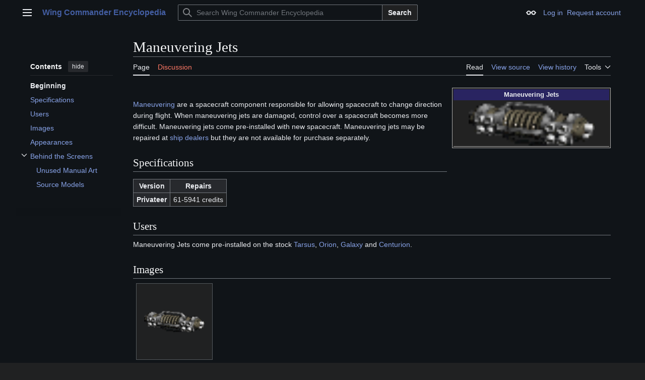

--- FILE ---
content_type: text/html; charset=UTF-8
request_url: https://www.wcnews.com/wcpedia/Maneuvering_Jets
body_size: 11084
content:
<!DOCTYPE html>
<html class="client-nojs vector-feature-language-in-header-enabled vector-feature-language-in-main-page-header-disabled vector-feature-sticky-header-disabled vector-feature-page-tools-pinned-disabled vector-feature-toc-pinned-clientpref-1 vector-feature-main-menu-pinned-disabled vector-feature-limited-width-clientpref-1 vector-feature-limited-width-content-enabled vector-feature-custom-font-size-clientpref-0 vector-feature-appearance-pinned-clientpref-0 vector-feature-night-mode-enabled skin-theme-clientpref-night vector-toc-available" lang="en" dir="ltr">
<head>
<meta charset="UTF-8">
<title>Maneuvering Jets - Wing Commander Encyclopedia</title>
<script>(function(){var className="client-js vector-feature-language-in-header-enabled vector-feature-language-in-main-page-header-disabled vector-feature-sticky-header-disabled vector-feature-page-tools-pinned-disabled vector-feature-toc-pinned-clientpref-1 vector-feature-main-menu-pinned-disabled vector-feature-limited-width-clientpref-1 vector-feature-limited-width-content-enabled vector-feature-custom-font-size-clientpref-0 vector-feature-appearance-pinned-clientpref-0 vector-feature-night-mode-enabled skin-theme-clientpref-night vector-toc-available";var cookie=document.cookie.match(/(?:^|; )wcwikidbmwclientpreferences=([^;]+)/);if(cookie){cookie[1].split('%2C').forEach(function(pref){className=className.replace(new RegExp('(^| )'+pref.replace(/-clientpref-\w+$|[^\w-]+/g,'')+'-clientpref-\\w+( |$)'),'$1'+pref+'$2');});}document.documentElement.className=className;}());RLCONF={"wgBreakFrames":false,"wgSeparatorTransformTable":["",""],"wgDigitTransformTable":["",""],"wgDefaultDateFormat":"dmy","wgMonthNames":["","January","February","March","April","May","June","July","August","September","October","November","December"],"wgRequestId":"ed9259eb720850481dd2c165","wgCanonicalNamespace":"","wgCanonicalSpecialPageName":false,"wgNamespaceNumber":0,"wgPageName":"Maneuvering_Jets","wgTitle":"Maneuvering Jets","wgCurRevisionId":55810,"wgRevisionId":55810,"wgArticleId":18596,"wgIsArticle":true,"wgIsRedirect":false,"wgAction":"view","wgUserName":null,"wgUserGroups":["*"],"wgCategories":["Ship Components"],"wgPageViewLanguage":"en","wgPageContentLanguage":"en","wgPageContentModel":"wikitext","wgRelevantPageName":"Maneuvering_Jets","wgRelevantArticleId":18596,"wgIsProbablyEditable":false,"wgRelevantPageIsProbablyEditable":false,"wgRestrictionEdit":[],"wgRestrictionMove":[],"simpleBatchUploadMaxFilesPerBatch":{"*":1000},"sdgDownArrowImage":"/wcpedia/extensions/SemanticDrilldown/skins/down-arrow.png","sdgRightArrowImage":"/wcpedia/extensions/SemanticDrilldown/skins/right-arrow.png"};
RLSTATE={"site.styles":"ready","user.styles":"ready","user":"ready","user.options":"loading","ext.slideshow.css":"ready","mediawiki.page.gallery.styles":"ready","skins.vector.search.codex.styles":"ready","skins.vector.styles":"ready","skins.vector.icons":"ready","jquery.makeCollapsible.styles":"ready","ext.embedVideo.styles":"ready"};RLPAGEMODULES=["ext.slideshow.main","ext.smw.styles","smw.entityexaminer","site","mediawiki.page.ready","jquery.makeCollapsible","mediawiki.toc","skins.vector.js","ext.embedVideo.overlay","ext.smw.purge"];</script>
<script>(RLQ=window.RLQ||[]).push(function(){mw.loader.impl(function(){return["user.options@12s5i",function($,jQuery,require,module){mw.user.tokens.set({"patrolToken":"+\\","watchToken":"+\\","csrfToken":"+\\"});
}];});});</script>
<link rel="stylesheet" href="/wcpedia/load.php?lang=en&amp;modules=ext.embedVideo.styles%7Cext.slideshow.css%7Cjquery.makeCollapsible.styles%7Cmediawiki.page.gallery.styles%7Cskins.vector.icons%2Cstyles%7Cskins.vector.search.codex.styles&amp;only=styles&amp;skin=vector-2022">
<script async="" src="/wcpedia/load.php?lang=en&amp;modules=startup&amp;only=scripts&amp;raw=1&amp;skin=vector-2022"></script>
<style>#mw-indicator-mw-helplink {display:none;}</style>
<meta name="ResourceLoaderDynamicStyles" content="">
<link rel="stylesheet" href="/wcpedia/load.php?lang=en&amp;modules=site.styles&amp;only=styles&amp;skin=vector-2022">
<meta name="generator" content="MediaWiki 1.43.6">
<meta name="robots" content="max-image-preview:standard">
<meta name="format-detection" content="telephone=no">
<meta property="og:image" content="https://www.wcnews.com/wcpedia/images/Privateer_-_Ship_Modification_Bay_-_Damaged_-_Maneuvering_Jets.PNG">
<meta property="og:image:width" content="1200">
<meta property="og:image:height" content="419">
<meta property="og:image" content="https://www.wcnews.com/wcpedia/images/Privateer_-_Ship_Modification_Bay_-_Damaged_-_Maneuvering_Jets.PNG">
<meta property="og:image:width" content="800">
<meta property="og:image:height" content="279">
<meta property="og:image:width" content="640">
<meta property="og:image:height" content="223">
<meta name="viewport" content="width=1120">
<link rel="alternate" type="application/rdf+xml" title="Maneuvering Jets" href="/wcpedia/index.php?title=Special:ExportRDF&amp;xmlmime=rdf">
<link rel="search" type="application/opensearchdescription+xml" href="/wcpedia/rest.php/v1/search" title="Wing Commander Encyclopedia (en)">
<link rel="EditURI" type="application/rsd+xml" href="https://www.wcnews.com/wcpedia/api.php?action=rsd">
<link rel="license" href="http://creativecommons.org/licenses/by-nc-nd/3.0/">
<link rel="alternate" type="application/atom+xml" title="Wing Commander Encyclopedia Atom feed" href="/wcpedia/index.php?title=Special:RecentChanges&amp;feed=atom">
</head>
<body class="skin--responsive skin-vector skin-vector-search-vue mediawiki ltr sitedir-ltr mw-hide-empty-elt ns-0 ns-subject page-Maneuvering_Jets rootpage-Maneuvering_Jets skin-vector-2022 action-view"><a class="mw-jump-link" href="#bodyContent">Jump to content</a>
<div class="vector-header-container">
	<header class="vector-header mw-header">
		<div class="vector-header-start">
			<nav class="vector-main-menu-landmark" aria-label="Site">
				
<div id="vector-main-menu-dropdown" class="vector-dropdown vector-main-menu-dropdown vector-button-flush-left vector-button-flush-right"  >
	<input type="checkbox" id="vector-main-menu-dropdown-checkbox" role="button" aria-haspopup="true" data-event-name="ui.dropdown-vector-main-menu-dropdown" class="vector-dropdown-checkbox "  aria-label="Main menu"  >
	<label id="vector-main-menu-dropdown-label" for="vector-main-menu-dropdown-checkbox" class="vector-dropdown-label cdx-button cdx-button--fake-button cdx-button--fake-button--enabled cdx-button--weight-quiet cdx-button--icon-only " aria-hidden="true"  ><span class="vector-icon mw-ui-icon-menu mw-ui-icon-wikimedia-menu"></span>

<span class="vector-dropdown-label-text">Main menu</span>
	</label>
	<div class="vector-dropdown-content">


				<div id="vector-main-menu-unpinned-container" class="vector-unpinned-container">
		
<div id="vector-main-menu" class="vector-main-menu vector-pinnable-element">
	<div
	class="vector-pinnable-header vector-main-menu-pinnable-header vector-pinnable-header-unpinned"
	data-feature-name="main-menu-pinned"
	data-pinnable-element-id="vector-main-menu"
	data-pinned-container-id="vector-main-menu-pinned-container"
	data-unpinned-container-id="vector-main-menu-unpinned-container"
>
	<div class="vector-pinnable-header-label">Main menu</div>
	<button class="vector-pinnable-header-toggle-button vector-pinnable-header-pin-button" data-event-name="pinnable-header.vector-main-menu.pin">move to sidebar</button>
	<button class="vector-pinnable-header-toggle-button vector-pinnable-header-unpin-button" data-event-name="pinnable-header.vector-main-menu.unpin">hide</button>
</div>

	
<div id="p-Navigation" class="vector-menu mw-portlet mw-portlet-Navigation"  >
	<div class="vector-menu-heading">
		Navigation
	</div>
	<div class="vector-menu-content">
		
		<ul class="vector-menu-content-list">
			
			<li id="n-mainpage" class="mw-list-item"><a href="/wcpedia/Main_Page" title="Visit the main page [z]" accesskey="z"><span>Main Page</span></a></li><li id="n-Series-Introduction" class="mw-list-item"><a href="/wcpedia/Category:Wing_Commander_Encyclopedia"><span>Series Introduction</span></a></li><li id="n-Games" class="mw-list-item"><a href="/wcpedia/Category:Games"><span>Games</span></a></li><li id="n-Music" class="mw-list-item"><a href="/wcpedia/Category:Music"><span>Music</span></a></li><li id="n-Books" class="mw-list-item"><a href="/wcpedia/Category:Books_(Real_World)"><span>Books</span></a></li><li id="n-Academy-TV" class="mw-list-item"><a href="/wcpedia/Wing_Commander_Academy_(TV)"><span>Academy TV</span></a></li><li id="n-WC-Movie" class="mw-list-item"><a href="/wcpedia/Category:Wing_Commander_Movie"><span>WC Movie</span></a></li><li id="n-Collectible-Card-Game" class="mw-list-item"><a href="/wcpedia/Wing_Commander_Collectible_Trading_Card_Game"><span>Collectible Card Game</span></a></li><li id="n-Downloads-(Patches,-Editors,-Manuals...)" class="mw-list-item"><a href="/wcpedia/Category:Downloads"><span>Downloads (Patches, Editors, Manuals...)</span></a></li><li id="n-Fan-Content-Area" class="mw-list-item"><a href="/wcpedia/Category:Fan_Content_Area"><span>Fan Content Area</span></a></li><li id="n-More..." class="mw-list-item"><a href="/wcpedia/Category:Wing_Commander_Encyclopedia"><span>More...</span></a></li>
		</ul>
		
	</div>
</div>

	
	
<div id="p-Terran_Knowledge_Bank" class="vector-menu mw-portlet mw-portlet-Terran_Knowledge_Bank"  >
	<div class="vector-menu-heading">
		Terran Knowledge Bank
	</div>
	<div class="vector-menu-content">
		
		<ul class="vector-menu-content-list">
			
			<li id="n-Main-Page" class="mw-list-item"><a href="/wcpedia/Category:Terran_Knowledge_Bank"><span>Main Page</span></a></li><li id="n-Ships" class="mw-list-item"><a href="/wcpedia/Category:Ships"><span>Ships</span></a></li><li id="n-Characters" class="mw-list-item"><a href="/wcpedia/Category:Characters"><span>Characters</span></a></li><li id="n-Missions" class="mw-list-item"><a href="/wcpedia/Category:Missions"><span>Missions</span></a></li><li id="n-Timeline" class="mw-list-item"><a href="/wcpedia/Category:Timeline"><span>Timeline</span></a></li><li id="n-Cartography" class="mw-list-item"><a href="/wcpedia/Category:Stellar_Cartography"><span>Cartography</span></a></li><li id="n-Bases" class="mw-list-item"><a href="/wcpedia/Category:Bases_and_Installations"><span>Bases</span></a></li><li id="n-Weapons" class="mw-list-item"><a href="/wcpedia/Category:Weapons"><span>Weapons</span></a></li><li id="n-Battles" class="mw-list-item"><a href="/wcpedia/Category:Battles"><span>Battles</span></a></li><li id="n-More..." class="mw-list-item"><a href="/wcpedia/Category:Terran_Knowledge_Bank"><span>More...</span></a></li>
		</ul>
		
	</div>
</div>

<div id="p-WCPedia_Toolbox" class="vector-menu mw-portlet mw-portlet-WCPedia_Toolbox"  >
	<div class="vector-menu-heading">
		WCPedia Toolbox
	</div>
	<div class="vector-menu-content">
		
		<ul class="vector-menu-content-list">
			
			<li id="n-Administration" class="mw-list-item"><a href="/wcpedia/Category:WCPedia_Administration"><span>Administration</span></a></li><li id="n-WCPedia-Rules" class="mw-list-item"><a href="/wcpedia/WCPedia_Rules"><span>WCPedia Rules</span></a></li><li id="n-Article-Management" class="mw-list-item"><a href="/wcpedia/Category:Article_Management_Tags"><span>Article Management</span></a></li><li id="n-recentchanges" class="mw-list-item"><a href="/wcpedia/Special:RecentChanges" title="A list of recent changes in the wiki [r]" accesskey="r"><span>Recent changes</span></a></li><li id="n-randompage" class="mw-list-item"><a href="/wcpedia/Special:Random" title="Load a random page [x]" accesskey="x"><span>Random page</span></a></li><li id="n-help" class="mw-list-item"><a href="https://www.mediawiki.org/wiki/Special:MyLanguage/Help:Contents" title="The place to find out"><span>Help</span></a></li><li id="n-Batch-Upload" class="mw-list-item"><a href="/wcpedia/Special:BatchUpload"><span>Batch Upload</span></a></li><li id="n-Templates-Main" class="mw-list-item"><a href="/wcpedia/Category:Templates"><span>Templates Main</span></a></li><li id="n-Infoboxes" class="mw-list-item"><a href="/wcpedia/Category:Infobox_templates"><span>Infoboxes</span></a></li>
		</ul>
		
	</div>
</div>

<div id="p-community" class="vector-menu mw-portlet mw-portlet-community"  >
	<div class="vector-menu-heading">
		community
	</div>
	<div class="vector-menu-content">
		
		<ul class="vector-menu-content-list">
			
			<li id="n-WC-CIC" class="mw-list-item"><a href="https://www.wcnews.com" rel="nofollow"><span>WC CIC</span></a></li><li id="n-CIC-Forums" class="mw-list-item"><a href="https://www.wcnews.com/chatzone" rel="nofollow"><span>CIC Forums</span></a></li>
		</ul>
		
	</div>
</div>

</div>

				</div>

	</div>
</div>

		</nav>
			
<a href="/wcpedia/Main_Page" class="mw-logo">
	<span class="mw-logo-container skin-invert">
		<strong class="mw-logo-wordmark">Wing Commander Encyclopedia</strong>
	</span>
</a>

		</div>
		<div class="vector-header-end">
			
<div id="p-search" role="search" class="vector-search-box-vue  vector-search-box-collapses vector-search-box-show-thumbnail vector-search-box-auto-expand-width vector-search-box">
	<a href="/wcpedia/Special:Search" class="cdx-button cdx-button--fake-button cdx-button--fake-button--enabled cdx-button--weight-quiet cdx-button--icon-only search-toggle" title="Search Wing Commander Encyclopedia [f]" accesskey="f"><span class="vector-icon mw-ui-icon-search mw-ui-icon-wikimedia-search"></span>

<span>Search</span>
	</a>
	<div class="vector-typeahead-search-container">
		<div class="cdx-typeahead-search cdx-typeahead-search--show-thumbnail cdx-typeahead-search--auto-expand-width">
			<form action="/wcpedia/index.php" id="searchform" class="cdx-search-input cdx-search-input--has-end-button">
				<div id="simpleSearch" class="cdx-search-input__input-wrapper"  data-search-loc="header-moved">
					<div class="cdx-text-input cdx-text-input--has-start-icon">
						<input
							class="cdx-text-input__input"
							 type="search" name="search" placeholder="Search Wing Commander Encyclopedia" aria-label="Search Wing Commander Encyclopedia" autocapitalize="sentences" title="Search Wing Commander Encyclopedia [f]" accesskey="f" id="searchInput"
							>
						<span class="cdx-text-input__icon cdx-text-input__start-icon"></span>
					</div>
					<input type="hidden" name="title" value="Special:Search">
				</div>
				<button class="cdx-button cdx-search-input__end-button">Search</button>
			</form>
		</div>
	</div>
</div>

			<nav class="vector-user-links vector-user-links-wide" aria-label="Personal tools">
	<div class="vector-user-links-main">
	
<div id="p-vector-user-menu-preferences" class="vector-menu mw-portlet emptyPortlet"  >
	<div class="vector-menu-content">
		
		<ul class="vector-menu-content-list">
			
			
		</ul>
		
	</div>
</div>

	
<div id="p-vector-user-menu-userpage" class="vector-menu mw-portlet emptyPortlet"  >
	<div class="vector-menu-content">
		
		<ul class="vector-menu-content-list">
			
			
		</ul>
		
	</div>
</div>

	<nav class="vector-appearance-landmark" aria-label="Appearance">
		
<div id="vector-appearance-dropdown" class="vector-dropdown "  title="Change the appearance of the page&#039;s font size, width, and color" >
	<input type="checkbox" id="vector-appearance-dropdown-checkbox" role="button" aria-haspopup="true" data-event-name="ui.dropdown-vector-appearance-dropdown" class="vector-dropdown-checkbox "  aria-label="Appearance"  >
	<label id="vector-appearance-dropdown-label" for="vector-appearance-dropdown-checkbox" class="vector-dropdown-label cdx-button cdx-button--fake-button cdx-button--fake-button--enabled cdx-button--weight-quiet cdx-button--icon-only " aria-hidden="true"  ><span class="vector-icon mw-ui-icon-appearance mw-ui-icon-wikimedia-appearance"></span>

<span class="vector-dropdown-label-text">Appearance</span>
	</label>
	<div class="vector-dropdown-content">


			<div id="vector-appearance-unpinned-container" class="vector-unpinned-container">
				<div id="vector-appearance" class="vector-appearance vector-pinnable-element">
	<div
	class="vector-pinnable-header vector-appearance-pinnable-header vector-pinnable-header-unpinned"
	data-feature-name="appearance-pinned"
	data-pinnable-element-id="vector-appearance"
	data-pinned-container-id="vector-appearance-pinned-container"
	data-unpinned-container-id="vector-appearance-unpinned-container"
>
	<div class="vector-pinnable-header-label">Appearance</div>
	<button class="vector-pinnable-header-toggle-button vector-pinnable-header-pin-button" data-event-name="pinnable-header.vector-appearance.pin">move to sidebar</button>
	<button class="vector-pinnable-header-toggle-button vector-pinnable-header-unpin-button" data-event-name="pinnable-header.vector-appearance.unpin">hide</button>
</div>


</div>

			</div>
		
	</div>
</div>

	</nav>
	
<div id="p-vector-user-menu-notifications" class="vector-menu mw-portlet emptyPortlet"  >
	<div class="vector-menu-content">
		
		<ul class="vector-menu-content-list">
			
			
		</ul>
		
	</div>
</div>

	
<div id="p-vector-user-menu-overflow" class="vector-menu mw-portlet"  >
	<div class="vector-menu-content">
		
		<ul class="vector-menu-content-list">
			<li id="pt-login-2" class="user-links-collapsible-item mw-list-item user-links-collapsible-item"><a data-mw="interface" href="/wcpedia/index.php?title=Special:UserLogin&amp;returnto=Maneuvering+Jets" title="You are encouraged to log in; however, it is not mandatory [o]" accesskey="o" class=""><span>Log in</span></a>
</li>
<li id="pt-createaccount-2" class="user-links-collapsible-item mw-list-item user-links-collapsible-item"><a data-mw="interface" href="/wcpedia/Special:RequestAccount" title="You are encouraged to create an account and log in; however, it is not mandatory" class=""><span>Request account</span></a>
</li>

			
		</ul>
		
	</div>
</div>

	</div>
	
<div id="vector-user-links-dropdown" class="vector-dropdown vector-user-menu vector-button-flush-right vector-user-menu-logged-out user-links-collapsible-item"  title="More options" >
	<input type="checkbox" id="vector-user-links-dropdown-checkbox" role="button" aria-haspopup="true" data-event-name="ui.dropdown-vector-user-links-dropdown" class="vector-dropdown-checkbox "  aria-label="Personal tools"  >
	<label id="vector-user-links-dropdown-label" for="vector-user-links-dropdown-checkbox" class="vector-dropdown-label cdx-button cdx-button--fake-button cdx-button--fake-button--enabled cdx-button--weight-quiet cdx-button--icon-only " aria-hidden="true"  ><span class="vector-icon mw-ui-icon-ellipsis mw-ui-icon-wikimedia-ellipsis"></span>

<span class="vector-dropdown-label-text">Personal tools</span>
	</label>
	<div class="vector-dropdown-content">


		
<div id="p-personal" class="vector-menu mw-portlet mw-portlet-personal user-links-collapsible-item"  title="User menu" >
	<div class="vector-menu-content">
		
		<ul class="vector-menu-content-list">
			
			<li id="pt-login" class="user-links-collapsible-item mw-list-item"><a href="/wcpedia/index.php?title=Special:UserLogin&amp;returnto=Maneuvering+Jets" title="You are encouraged to log in; however, it is not mandatory [o]" accesskey="o"><span class="vector-icon mw-ui-icon-logIn mw-ui-icon-wikimedia-logIn"></span> <span>Log in</span></a></li><li id="pt-createaccount" class="user-links-collapsible-item mw-list-item"><a href="/wcpedia/Special:RequestAccount" title="You are encouraged to create an account and log in; however, it is not mandatory"><span>Request account</span></a></li>
		</ul>
		
	</div>
</div>

	
	</div>
</div>

</nav>

		</div>
	</header>
</div>
<div class="mw-page-container">
	<div class="mw-page-container-inner">
		<div class="vector-sitenotice-container">
			<div id="siteNotice"></div>
		</div>
		<div class="vector-column-start">
			<div class="vector-main-menu-container">
		<div id="mw-navigation">
			<nav id="mw-panel" class="vector-main-menu-landmark" aria-label="Site">
				<div id="vector-main-menu-pinned-container" class="vector-pinned-container">
				
				</div>
		</nav>
		</div>
	</div>
	<div class="vector-sticky-pinned-container">
				<nav id="mw-panel-toc" aria-label="Contents" data-event-name="ui.sidebar-toc" class="mw-table-of-contents-container vector-toc-landmark">
					<div id="vector-toc-pinned-container" class="vector-pinned-container">
					<div id="vector-toc" class="vector-toc vector-pinnable-element">
	<div
	class="vector-pinnable-header vector-toc-pinnable-header vector-pinnable-header-pinned"
	data-feature-name="toc-pinned"
	data-pinnable-element-id="vector-toc"
	
	
>
	<h2 class="vector-pinnable-header-label">Contents</h2>
	<button class="vector-pinnable-header-toggle-button vector-pinnable-header-pin-button" data-event-name="pinnable-header.vector-toc.pin">move to sidebar</button>
	<button class="vector-pinnable-header-toggle-button vector-pinnable-header-unpin-button" data-event-name="pinnable-header.vector-toc.unpin">hide</button>
</div>


	<ul class="vector-toc-contents" id="mw-panel-toc-list">
		<li id="toc-mw-content-text"
			class="vector-toc-list-item vector-toc-level-1">
			<a href="#" class="vector-toc-link">
				<div class="vector-toc-text">Beginning</div>
			</a>
		</li>
		<li id="toc-Specifications"
		class="vector-toc-list-item vector-toc-level-1 vector-toc-list-item-expanded">
		<a class="vector-toc-link" href="#Specifications">
			<div class="vector-toc-text">
				<span class="vector-toc-numb">1</span>
				<span>Specifications</span>
			</div>
		</a>
		
		<ul id="toc-Specifications-sublist" class="vector-toc-list">
		</ul>
	</li>
	<li id="toc-Users"
		class="vector-toc-list-item vector-toc-level-1 vector-toc-list-item-expanded">
		<a class="vector-toc-link" href="#Users">
			<div class="vector-toc-text">
				<span class="vector-toc-numb">2</span>
				<span>Users</span>
			</div>
		</a>
		
		<ul id="toc-Users-sublist" class="vector-toc-list">
		</ul>
	</li>
	<li id="toc-Images"
		class="vector-toc-list-item vector-toc-level-1 vector-toc-list-item-expanded">
		<a class="vector-toc-link" href="#Images">
			<div class="vector-toc-text">
				<span class="vector-toc-numb">3</span>
				<span>Images</span>
			</div>
		</a>
		
		<ul id="toc-Images-sublist" class="vector-toc-list">
		</ul>
	</li>
	<li id="toc-Appearances"
		class="vector-toc-list-item vector-toc-level-1 vector-toc-list-item-expanded">
		<a class="vector-toc-link" href="#Appearances">
			<div class="vector-toc-text">
				<span class="vector-toc-numb">4</span>
				<span>Appearances</span>
			</div>
		</a>
		
		<ul id="toc-Appearances-sublist" class="vector-toc-list">
		</ul>
	</li>
	<li id="toc-Behind_the_Screens"
		class="vector-toc-list-item vector-toc-level-1 vector-toc-list-item-expanded">
		<a class="vector-toc-link" href="#Behind_the_Screens">
			<div class="vector-toc-text">
				<span class="vector-toc-numb">5</span>
				<span>Behind the Screens</span>
			</div>
		</a>
		
			<button aria-controls="toc-Behind_the_Screens-sublist" class="cdx-button cdx-button--weight-quiet cdx-button--icon-only vector-toc-toggle">
				<span class="vector-icon mw-ui-icon-wikimedia-expand"></span>
				<span>Toggle Behind the Screens subsection</span>
			</button>
		
		<ul id="toc-Behind_the_Screens-sublist" class="vector-toc-list">
			<li id="toc-Unused_Manual_Art"
			class="vector-toc-list-item vector-toc-level-2">
			<a class="vector-toc-link" href="#Unused_Manual_Art">
				<div class="vector-toc-text">
					<span class="vector-toc-numb">5.1</span>
					<span>Unused Manual Art</span>
				</div>
			</a>
			
			<ul id="toc-Unused_Manual_Art-sublist" class="vector-toc-list">
			</ul>
		</li>
		<li id="toc-Source_Models"
			class="vector-toc-list-item vector-toc-level-2">
			<a class="vector-toc-link" href="#Source_Models">
				<div class="vector-toc-text">
					<span class="vector-toc-numb">5.2</span>
					<span>Source Models</span>
				</div>
			</a>
			
			<ul id="toc-Source_Models-sublist" class="vector-toc-list">
			</ul>
		</li>
	</ul>
	</li>
</ul>
</div>

					</div>
		</nav>
			</div>
		</div>
		<div class="mw-content-container">
			<main id="content" class="mw-body">
				<header class="mw-body-header vector-page-titlebar">
					<nav aria-label="Contents" class="vector-toc-landmark">
						
<div id="vector-page-titlebar-toc" class="vector-dropdown vector-page-titlebar-toc vector-button-flush-left"  >
	<input type="checkbox" id="vector-page-titlebar-toc-checkbox" role="button" aria-haspopup="true" data-event-name="ui.dropdown-vector-page-titlebar-toc" class="vector-dropdown-checkbox "  aria-label="Toggle the table of contents"  >
	<label id="vector-page-titlebar-toc-label" for="vector-page-titlebar-toc-checkbox" class="vector-dropdown-label cdx-button cdx-button--fake-button cdx-button--fake-button--enabled cdx-button--weight-quiet cdx-button--icon-only " aria-hidden="true"  ><span class="vector-icon mw-ui-icon-listBullet mw-ui-icon-wikimedia-listBullet"></span>

<span class="vector-dropdown-label-text">Toggle the table of contents</span>
	</label>
	<div class="vector-dropdown-content">


							<div id="vector-page-titlebar-toc-unpinned-container" class="vector-unpinned-container">
			</div>
		
	</div>
</div>

					</nav>
					<h1 id="firstHeading" class="firstHeading mw-first-heading"><span class="mw-page-title-main">Maneuvering Jets</span></h1>
				</header>
				<div class="vector-page-toolbar">
					<div class="vector-page-toolbar-container">
						<div id="left-navigation">
							<nav aria-label="Namespaces">
								
<div id="p-associated-pages" class="vector-menu vector-menu-tabs mw-portlet mw-portlet-associated-pages"  >
	<div class="vector-menu-content">
		
		<ul class="vector-menu-content-list">
			
			<li id="ca-nstab-main" class="selected vector-tab-noicon mw-list-item"><a href="/wcpedia/Maneuvering_Jets" title="View the content page [c]" accesskey="c"><span>Page</span></a></li><li id="ca-talk" class="new vector-tab-noicon mw-list-item"><a href="/wcpedia/index.php?title=Talk:Maneuvering_Jets&amp;action=edit&amp;redlink=1" rel="discussion" class="new" title="Discussion about the content page (page does not exist) [t]" accesskey="t"><span>Discussion</span></a></li>
		</ul>
		
	</div>
</div>

								
<div id="vector-variants-dropdown" class="vector-dropdown emptyPortlet"  >
	<input type="checkbox" id="vector-variants-dropdown-checkbox" role="button" aria-haspopup="true" data-event-name="ui.dropdown-vector-variants-dropdown" class="vector-dropdown-checkbox " aria-label="Change language variant"   >
	<label id="vector-variants-dropdown-label" for="vector-variants-dropdown-checkbox" class="vector-dropdown-label cdx-button cdx-button--fake-button cdx-button--fake-button--enabled cdx-button--weight-quiet" aria-hidden="true"  ><span class="vector-dropdown-label-text">English</span>
	</label>
	<div class="vector-dropdown-content">


					
<div id="p-variants" class="vector-menu mw-portlet mw-portlet-variants emptyPortlet"  >
	<div class="vector-menu-content">
		
		<ul class="vector-menu-content-list">
			
			
		</ul>
		
	</div>
</div>

				
	</div>
</div>

							</nav>
						</div>
						<div id="right-navigation" class="vector-collapsible">
							<nav aria-label="Views">
								
<div id="p-views" class="vector-menu vector-menu-tabs mw-portlet mw-portlet-views"  >
	<div class="vector-menu-content">
		
		<ul class="vector-menu-content-list">
			
			<li id="ca-view" class="selected vector-tab-noicon mw-list-item"><a href="/wcpedia/Maneuvering_Jets"><span>Read</span></a></li><li id="ca-viewsource" class="vector-tab-noicon mw-list-item"><a href="/wcpedia/index.php?title=Maneuvering_Jets&amp;action=edit" title="This page is protected.&#10;You can view its source [e]" accesskey="e"><span>View source</span></a></li><li id="ca-history" class="vector-tab-noicon mw-list-item"><a href="/wcpedia/index.php?title=Maneuvering_Jets&amp;action=history" title="Past revisions of this page [h]" accesskey="h"><span>View history</span></a></li>
		</ul>
		
	</div>
</div>

							</nav>
				
							<nav class="vector-page-tools-landmark" aria-label="Page tools">
								
<div id="vector-page-tools-dropdown" class="vector-dropdown vector-page-tools-dropdown"  >
	<input type="checkbox" id="vector-page-tools-dropdown-checkbox" role="button" aria-haspopup="true" data-event-name="ui.dropdown-vector-page-tools-dropdown" class="vector-dropdown-checkbox "  aria-label="Tools"  >
	<label id="vector-page-tools-dropdown-label" for="vector-page-tools-dropdown-checkbox" class="vector-dropdown-label cdx-button cdx-button--fake-button cdx-button--fake-button--enabled cdx-button--weight-quiet" aria-hidden="true"  ><span class="vector-dropdown-label-text">Tools</span>
	</label>
	<div class="vector-dropdown-content">


									<div id="vector-page-tools-unpinned-container" class="vector-unpinned-container">
						
<div id="vector-page-tools" class="vector-page-tools vector-pinnable-element">
	<div
	class="vector-pinnable-header vector-page-tools-pinnable-header vector-pinnable-header-unpinned"
	data-feature-name="page-tools-pinned"
	data-pinnable-element-id="vector-page-tools"
	data-pinned-container-id="vector-page-tools-pinned-container"
	data-unpinned-container-id="vector-page-tools-unpinned-container"
>
	<div class="vector-pinnable-header-label">Tools</div>
	<button class="vector-pinnable-header-toggle-button vector-pinnable-header-pin-button" data-event-name="pinnable-header.vector-page-tools.pin">move to sidebar</button>
	<button class="vector-pinnable-header-toggle-button vector-pinnable-header-unpin-button" data-event-name="pinnable-header.vector-page-tools.unpin">hide</button>
</div>

	
<div id="p-cactions" class="vector-menu mw-portlet mw-portlet-cactions vector-has-collapsible-items"  title="More options" >
	<div class="vector-menu-heading">
		Actions
	</div>
	<div class="vector-menu-content">
		
		<ul class="vector-menu-content-list">
			
			<li id="ca-more-view" class="selected vector-more-collapsible-item mw-list-item"><a href="/wcpedia/Maneuvering_Jets"><span>Read</span></a></li><li id="ca-more-viewsource" class="vector-more-collapsible-item mw-list-item"><a href="/wcpedia/index.php?title=Maneuvering_Jets&amp;action=edit"><span>View source</span></a></li><li id="ca-more-history" class="vector-more-collapsible-item mw-list-item"><a href="/wcpedia/index.php?title=Maneuvering_Jets&amp;action=history"><span>View history</span></a></li><li id="ca-purge" class="is-disabled mw-list-item"><a href="/wcpedia/index.php?title=Maneuvering_Jets&amp;action=purge"><span>Refresh</span></a></li>
		</ul>
		
	</div>
</div>

<div id="p-tb" class="vector-menu mw-portlet mw-portlet-tb"  >
	<div class="vector-menu-heading">
		General
	</div>
	<div class="vector-menu-content">
		
		<ul class="vector-menu-content-list">
			
			<li id="t-whatlinkshere" class="mw-list-item"><a href="/wcpedia/Special:WhatLinksHere/Maneuvering_Jets" title="A list of all wiki pages that link here [j]" accesskey="j"><span>What links here</span></a></li><li id="t-recentchangeslinked" class="mw-list-item"><a href="/wcpedia/Special:RecentChangesLinked/Maneuvering_Jets" rel="nofollow" title="Recent changes in pages linked from this page [k]" accesskey="k"><span>Related changes</span></a></li><li id="t-specialpages" class="mw-list-item"><a href="/wcpedia/Special:SpecialPages" title="A list of all special pages [q]" accesskey="q"><span>Special pages</span></a></li><li id="t-print" class="mw-list-item"><a href="javascript:print();" rel="alternate" title="Printable version of this page [p]" accesskey="p"><span>Printable version</span></a></li><li id="t-permalink" class="mw-list-item"><a href="/wcpedia/index.php?title=Maneuvering_Jets&amp;oldid=55810" title="Permanent link to this revision of this page"><span>Permanent link</span></a></li><li id="t-info" class="mw-list-item"><a href="/wcpedia/index.php?title=Maneuvering_Jets&amp;action=info" title="More information about this page"><span>Page information</span></a></li><li id="t-smwbrowselink" class="mw-list-item"><a href="/wcpedia/Special:Browse/:Maneuvering-5FJets" rel="search"><span>Browse properties</span></a></li>
		</ul>
		
	</div>
</div>

</div>

									</div>
				
	</div>
</div>

							</nav>
						</div>
					</div>
				</div>
				<div class="vector-column-end">
					<div class="vector-sticky-pinned-container">
						<nav class="vector-page-tools-landmark" aria-label="Page tools">
							<div id="vector-page-tools-pinned-container" class="vector-pinned-container">
				
							</div>
		</nav>
						<nav class="vector-appearance-landmark" aria-label="Appearance">
							<div id="vector-appearance-pinned-container" class="vector-pinned-container">
				
							</div>
		</nav>
					</div>
				</div>
				<div id="bodyContent" class="vector-body" aria-labelledby="firstHeading" data-mw-ve-target-container>
					<div class="vector-body-before-content">
							<div class="mw-indicators">
		<div id="mw-indicator-smw-entity-examiner" class="mw-indicator"><div class="smw-entity-examiner smw-indicator-vertical-bar-loader" data-subject="Maneuvering_Jets#0##" data-dir="ltr" data-uselang="" title="Running an examiner in the background"></div></div>
		</div>

						<div id="siteSub" class="noprint">The Terran Knowledge Bank</div>
					</div>
					<div id="contentSub"><div id="mw-content-subtitle"></div></div>
					
					
					<div id="mw-content-text" class="mw-body-content"><div class="mw-content-ltr mw-parser-output" lang="en" dir="ltr"><table class="infobox vcard" style="width: 315px; border-spacing: 2px; text-align: left; font-size: 95%; float:right; border:1px solid #AAAAAA; background: #222222; margin-left:10px; margin-bottom:5px;">

<tbody><tr>
<th class="fn" colspan="2" style="background: #292461; text-align: center; vertical-align: middle;">Maneuvering Jets
</th></tr>
<tr>
<td colspan="2" style="text-align: center; font-size: 90%; border-bottom: 1px solid #aaa; line-height: 1.25em;"><span typeof="mw:File"><a href="/wcpedia/File:Privateer_-_Ship_Modification_Bay_-_Damaged_-_Maneuvering_Jets.PNG" class="mw-file-description"><img src="/wcpedia/images/Privateer_-_Ship_Modification_Bay_-_Damaged_-_Maneuvering_Jets.PNG" decoding="async" width="250" height="87" class="mw-file-element" /></a></span>
</td></tr>




















</tbody></table>
<p><br />
<a href="/wcpedia/Maneuvering" title="Maneuvering">Maneuvering</a> are a spacecraft component responsible for allowing spacecraft to change direction during flight. When maneuvering jets are damaged, control over a spacecraft becomes more difficult. Maneuvering jets come pre-installed with new spacecraft. Maneuvering jets may be repaired at <a href="/wcpedia/Ship_Dealer" title="Ship Dealer">ship dealers</a> but they are not available for purchase separately.
</p>
<meta property="mw:PageProp/toc" />
<h2><span class="mw-headline" id="Specifications">Specifications</span></h2>
<table class="wikitable">

<tbody><tr>
<th>Version
</th>
<th>Repairs
</th></tr>
<tr>
<th>Privateer
</th>
<td>61-5941 credits
</td></tr>
</tbody></table>
<h2><span class="mw-headline" id="Users">Users</span></h2>
<p>Maneuvering Jets come pre-installed on the stock <a href="/wcpedia/Tarsus" title="Tarsus">Tarsus</a>, <a href="/wcpedia/Orion" title="Orion">Orion</a>, <a href="/wcpedia/Galaxy" title="Galaxy">Galaxy</a> and <a href="/wcpedia/Centurion" title="Centurion">Centurion</a>.
</p>
<h2><span class="mw-headline" id="Images">Images</span></h2>
<ul class="gallery mw-gallery-traditional">
		<li class="gallerybox" style="width: 155px">
			<div class="thumb" style="width: 150px; height: 150px;"><span typeof="mw:File"><a href="/wcpedia/File:Privateer_-_Ship_Modification_Bay_-_Damaged_-_Maneuvering_Jets.PNG" class="mw-file-description"><img src="/wcpedia/images/Privateer_-_Ship_Modification_Bay_-_Damaged_-_Maneuvering_Jets.PNG" decoding="async" width="120" height="42" class="mw-file-element" /></a></span></div>
			<div class="gallerytext"></div>
		</li>
</ul>
<h2><span class="mw-headline" id="Appearances">Appearances</span></h2>
<ul><li><a href="/wcpedia/Wing_Commander_Privateer" class="mw-redirect" title="Wing Commander Privateer">Wing Commander Privateer</a></li>
<li><a href="/wcpedia/Privateer_Righteous_Fire" class="mw-redirect" title="Privateer Righteous Fire">Privateer Righteous Fire</a></li></ul>
<h2><span class="mw-headline" id="Behind_the_Screens">Behind the Screens</span></h2>
<p>The graphic used to represent Maneuvering Jets was originally intended to be an EMP Shield. Most EMP aspects were cut from the game and the design was changed to be the maneuvering jets.
</p>
<h3><span class="mw-headline" id="Unused_Manual_Art">Unused Manual Art</span></h3>
<ul class="gallery mw-gallery-traditional">
		<li class="gallerybox" style="width: 155px">
			<div class="thumb" style="width: 150px; height: 150px;"><span typeof="mw:File"><a href="/wcpedia/File:Privateer_-_Unused_Manual_Art_-_Maneuvering_Jets.png" class="mw-file-description"><img src="/wcpedia/images/thumb/Privateer_-_Unused_Manual_Art_-_Maneuvering_Jets.png/120px-Privateer_-_Unused_Manual_Art_-_Maneuvering_Jets.png" decoding="async" width="120" height="81" class="mw-file-element" srcset="/wcpedia/images/thumb/Privateer_-_Unused_Manual_Art_-_Maneuvering_Jets.png/180px-Privateer_-_Unused_Manual_Art_-_Maneuvering_Jets.png 1.5x, /wcpedia/images/thumb/Privateer_-_Unused_Manual_Art_-_Maneuvering_Jets.png/240px-Privateer_-_Unused_Manual_Art_-_Maneuvering_Jets.png 2x" /></a></span></div>
			<div class="gallerytext"></div>
		</li>
</ul>
<h3><span class="mw-headline" id="Source_Models">Source Models</span></h3>
<ul><li><a rel="nofollow" class="external text" href="https://download.wcnews.com/files/priv1/3D/EMPSHLD.zip">EMPSHLD</a> - Maneuvering Jets</li></ul>
 <div role="navigation" class="navbox" aria-labelledby="Wing&#95;Commander&#95;Privateer&#95;Ship&#95;Components" style="padding:3px"><table class="nowraplinks mw-collapsible autocollapse navbox-inner" style="border-spacing:0;background:transparent;color:inherit"><tbody><tr><th scope="col" class="navbox-title" colspan="2"><div class="plainlinks hlist navbar mini"><ul><li class="nv-view"><a href="/wcpedia/Template:Navbox_Privateer_Ship_Components" title="Template:Navbox Privateer Ship Components"><abbr title="View this template" style=";;background:none transparent;border:none;-moz-box-shadow:none;-webkit-box-shadow:none;box-shadow:none; padding:0;">v</abbr></a></li><li class="nv-talk"><a href="/wcpedia/index.php?title=Template_talk:Navbox_Privateer_Ship_Components&amp;action=edit&amp;redlink=1" class="new" title="Template talk:Navbox Privateer Ship Components (page does not exist)"><abbr title="Discuss this template" style=";;background:none transparent;border:none;-moz-box-shadow:none;-webkit-box-shadow:none;box-shadow:none; padding:0;">t</abbr></a></li><li class="nv-edit"><a rel="nofollow" class="external text" href="https://www.wcnews.com/wcpedia/index.php?title=Template:Navbox_Privateer_Ship_Components&amp;action=edit"><abbr title="Edit this template" style=";;background:none transparent;border:none;-moz-box-shadow:none;-webkit-box-shadow:none;box-shadow:none; padding:0;">e</abbr></a></li></ul></div><div id="Wing&#95;Commander&#95;Privateer&#95;Ship&#95;Components" style="font-size:114%;margin:0 4em"><a href="/wcpedia/Wing_Commander_Privateer" class="mw-redirect" title="Wing Commander Privateer">Wing Commander Privateer</a> Ship Components</div></th></tr><tr><th scope="row" class="navbox-group" style="width:1%">Guns</th><td class="navbox-list navbox-odd hlist" style="text-align:left;border-left-width:2px;border-left-style:solid;width:100%;padding:0px"><div style="padding:0em 0.25em">
<ul><li><a href="/wcpedia/Laser" title="Laser">Laser</a></li>
<li><a href="/wcpedia/Mass_Driver" title="Mass Driver">Mass Driver</a></li>
<li><a href="/wcpedia/Meson_Blaster" title="Meson Blaster">Meson Blaster</a></li>
<li><a href="/wcpedia/Neutron_Gun" title="Neutron Gun">Neutron Gun</a></li>
<li><a href="/wcpedia/Particle_Cannon" title="Particle Cannon">Particle Cannon</a></li>
<li><a href="/wcpedia/Tachyon_Cannon" class="mw-redirect" title="Tachyon Cannon">Tachyon Cannon</a></li>
<li><a href="/wcpedia/Ionic_Pulse_Cannon" title="Ionic Pulse Cannon">Ionic Pulse Cannon</a></li>
<li><a href="/wcpedia/Plasma_Gun" class="mw-redirect" title="Plasma Gun">Plasma Gun</a></li>
<li><a href="/wcpedia/Fusion_Cannon" title="Fusion Cannon">Fusion Cannon</a></li>
<li><a href="/wcpedia/Steltek_Gun" title="Steltek Gun">Steltek Gun</a></li>
<li><a href="/wcpedia/Boosted_Steltek_Gun" title="Boosted Steltek Gun">Boosted Steltek Gun</a></li>
<li><a href="/wcpedia/Gun_Cooler" title="Gun Cooler">Gun Cooler</a></li></ul>
</div></td></tr><tr><th scope="row" class="navbox-group" style="width:1%">Weapons</th><td class="navbox-list navbox-even hlist" style="text-align:left;border-left-width:2px;border-left-style:solid;width:100%;padding:0px"><div style="padding:0em 0.25em">
<ul><li><a href="/wcpedia/Missile_Launcher" title="Missile Launcher">Missile Launcher</a></li>
<li><a href="/wcpedia/Dumb_Fire" title="Dumb Fire">Dumb Fire</a></li>
<li><a href="/wcpedia/Heat_Seeker" class="mw-redirect" title="Heat Seeker">Heat Seeker</a></li>
<li><a href="/wcpedia/Image_Recognition" title="Image Recognition">Image Recognition</a></li>
<li><a href="/wcpedia/Friend_or_Foe" title="Friend or Foe">Friend or Foe</a></li>
<li><a href="/wcpedia/Torpedo_Launcher" title="Torpedo Launcher">Torpedo Launcher</a></li>
<li><a href="/wcpedia/Proton_Torpedo" title="Proton Torpedo">Proton Torpedo</a></li>
<li><a href="/wcpedia/Tractor_Beam" title="Tractor Beam">Tractor Beam</a></li></ul>
</div></td></tr><tr><th scope="row" class="navbox-group" style="width:1%">Shields</th><td class="navbox-list navbox-odd hlist" style="text-align:left;border-left-width:2px;border-left-style:solid;width:100%;padding:0px"><div style="padding:0em 0.25em">
<ul><li><a href="/wcpedia/Shield_Generator_1" title="Shield Generator 1">Generator 1</a></li>
<li><a href="/wcpedia/Shield_Generator_2" title="Shield Generator 2">Generator 2</a></li>
<li><a href="/wcpedia/Shield_Generator_3" title="Shield Generator 3">Generator 3</a></li>
<li><a href="/wcpedia/Shield_Generator_4" title="Shield Generator 4">Generator 4</a></li>
<li><a href="/wcpedia/Shield_Generator_5" title="Shield Generator 5">Generator 5</a></li>
<li><a href="/wcpedia/Shield_Generator_6" title="Shield Generator 6">Generator 6</a></li>
<li><a href="/wcpedia/Shield_Generator_7" title="Shield Generator 7">Generator 7</a></li>
<li><a href="/wcpedia/Shield_Regenerator" title="Shield Regenerator">Shield Regenerator</a></li></ul>
</div></td></tr><tr><th scope="row" class="navbox-group" style="width:1%">Engines</th><td class="navbox-list navbox-even hlist" style="text-align:left;border-left-width:2px;border-left-style:solid;width:100%;padding:0px"><div style="padding:0em 0.25em">
<ul><li><a href="/wcpedia/Engine_Upgrade_1" title="Engine Upgrade 1">Upgrade 1</a></li>
<li><a href="/wcpedia/Engine_Upgrade_2" title="Engine Upgrade 2">Upgrade 2</a></li>
<li><a href="/wcpedia/Engine_Upgrade_3" title="Engine Upgrade 3">Upgrade 3</a></li>
<li><a href="/wcpedia/Engine_Upgrade_4" title="Engine Upgrade 4">Upgrade 4</a></li>
<li><a href="/wcpedia/Engine_Upgrade_5" title="Engine Upgrade 5">Upgrade 5</a></li>
<li><a href="/wcpedia/Engine_Upgrade_6" title="Engine Upgrade 6">Upgrade 6</a></li>
<li><a href="/wcpedia/Engine_Upgrade_7" title="Engine Upgrade 7">Upgrade 7</a></li>
<li><a href="/wcpedia/Afterburner" title="Afterburner">Afterburner</a></li>
<li><a href="/wcpedia/Jump_Drive" title="Jump Drive">Jump Drive</a></li>
<li><a class="mw-selflink selflink">Maneuvering Jets</a></li>
<li><a href="/wcpedia/Speed_Enhancer" title="Speed Enhancer">Speed Enhancer</a></li>
<li><a href="/wcpedia/Thrust_Enhancer" title="Thrust Enhancer">Thrust Enhancer</a></li></ul>
</div></td></tr><tr><th scope="row" class="navbox-group" style="width:1%">Other</th><td class="navbox-list navbox-odd hlist" style="text-align:left;border-left-width:2px;border-left-style:solid;width:100%;padding:0px"><div style="padding:0em 0.25em">
<ul><li><b>Armor</b></li>
<li><a href="/wcpedia/Plasteel_Armor" title="Plasteel Armor">Plasteel</a></li>
<li><a href="/wcpedia/Tungsten_Armor" title="Tungsten Armor">Tungsten</a></li>
<li><a href="/wcpedia/Isometal_Armor" title="Isometal Armor">Isometal</a></li>
<li><b>Cargo</b></li>
<li><a href="/wcpedia/Cargo_Expansion" title="Cargo Expansion">Expansion</a></li>
<li><a href="/wcpedia/Secret_Compartment" title="Secret Compartment">Secret Compartment</a></li>
<li><b>Droids</b></li>
<li><a href="/wcpedia/Repair_Droid" title="Repair Droid">Repair</a></li>
<li><a href="/wcpedia/Advanced_Droid" title="Advanced Droid">Advanced</a></li>
<li><b>ECM</b></li>
<li><a href="/wcpedia/ECM_Package_1" title="ECM Package 1">Package 1</a></li>
<li><a href="/wcpedia/ECM_Package_2" title="ECM Package 2">Package 2</a></li>
<li><a href="/wcpedia/ECM_Package_3" title="ECM Package 3">Package 3</a></li>
<li><b>Turrets</b></li>
<li><a href="/wcpedia/Bottom_Turret" title="Bottom Turret">Bottom</a></li>
<li><a href="/wcpedia/Tail_Turret" title="Tail Turret">Tail</a></li>
<li><a href="/wcpedia/Top_Turret" title="Top Turret">Top</a></li>
<li><b>Computers</b></li>
<li><a href="/wcpedia/Cockpit_Gauges" title="Cockpit Gauges">Cockpit Gauges</a></li>
<li><a href="/wcpedia/Multi-Function_Display" title="Multi-Function Display">Multi-Function Display</a></li>
<li><a href="/wcpedia/Navigation_System" title="Navigation System">Navigation System</a></li>
<li><a href="/wcpedia/Quine_4000" title="Quine 4000">Quine 4000</a></li></ul>
</div></td></tr><tr><th scope="row" class="navbox-group" style="width:1%">Sensors</th><td class="navbox-list navbox-even hlist" style="text-align:left;border-left-width:2px;border-left-style:solid;width:100%;padding:0px"><div style="padding:0em 0.25em">
<ul><li><b>Iris</b></li>
<li><a href="/wcpedia/Iris_Mk_I" title="Iris Mk I">Mk I</a></li>
<li><a href="/wcpedia/Iris_Mk_II" title="Iris Mk II">Mk II</a></li>
<li><a href="/wcpedia/Iris_Mk_III" title="Iris Mk III">Mk III</a></li>
<li><b>Hunter AW</b></li>
<li><a href="/wcpedia/Hunter_AW_6" title="Hunter AW 6">6</a></li>
<li><a href="/wcpedia/Hunter_AW_6i" title="Hunter AW 6i">6i</a></li>
<li><a href="/wcpedia/Hunter_AW_Infinity" title="Hunter AW Infinity">Infinity</a></li>
<li><b>B &amp; S</b></li>
<li><a href="/wcpedia/B_%26_S_Tripwire" title="B &amp; S Tripwire">Tripwire</a></li>
<li><a href="/wcpedia/B_%26_S_E.Y.E." title="B &amp; S E.Y.E.">E.Y.E.</a></li>
<li><a href="/wcpedia/B_%26_S_Omni" title="B &amp; S Omni">Omni</a></li></ul>
</div></td></tr><tr><th scope="row" class="navbox-group" style="width:1%">Maps</th><td class="navbox-list navbox-odd hlist" style="text-align:left;border-left-width:2px;border-left-style:solid;width:100%;padding:0px"><div style="padding:0em 0.25em">
<ul><li><a href="/wcpedia/Humboldt_Quadrant_Map" title="Humboldt Quadrant Map">Humboldt Quadrant</a></li>
<li><a href="/wcpedia/Fariss_Quadrant_Map" title="Fariss Quadrant Map">Fariss Quadrant</a></li>
<li><a href="/wcpedia/Potter_Quadrant_Map" title="Potter Quadrant Map">Potter Quadrant</a></li>
<li><a href="/wcpedia/Clarke_Quadrant_Map" title="Clarke Quadrant Map">Clarke Quadrant</a></li>
<li><a href="/wcpedia/Gemini_Sector_Map" title="Gemini Sector Map">Gemini Sector</a></li></ul>
</div></td></tr></tbody></table></div>
<!-- 
NewPP limit report
Cached time: 20260119020224
Cache expiry: 86400
Reduced expiry: false
Complications: [show‐toc]
[SMW] In‐text annotation parser time: 0 seconds
CPU time usage: 0.034 seconds
Real time usage: 0.062 seconds
Preprocessor visited node count: 274/1000000
Post‐expand include size: 16744/2097152 bytes
Template argument size: 210/2097152 bytes
Highest expansion depth: 6/100
Expensive parser function count: 0/100
Unstrip recursion depth: 0/20
Unstrip post‐expand size: 1425/5000000 bytes
Lua time usage: 0.010/7 seconds
Lua virtual size: 9510912/52428800 bytes
Lua estimated memory usage: 0 bytes
-->
<!--
Transclusion expansion time report (%,ms,calls,template)
100.00%   41.359      1 -total
 87.87%   36.344      1 Template:Navbox_Privateer_Ship_Components
 86.84%   35.918      1 Template:Navbox
  4.60%    1.901      1 Template:Infobox_Weapon
  1.68%    0.696      3 Template:WPMILHIST_Infobox_style
-->

<!-- Saved in parser cache with key wcwikidb:pcache:idhash:18596-0!canonical and timestamp 20260119020224 and revision id 55810. Rendering was triggered because: page-view
 -->
</div>
<div class="printfooter" data-nosnippet="">Retrieved from "<a dir="ltr" href="https://www.wcnews.com/wcpedia/index.php?title=Maneuvering_Jets&amp;oldid=55810">https://www.wcnews.com/wcpedia/index.php?title=Maneuvering_Jets&amp;oldid=55810</a>"</div></div>
					<div id="catlinks" class="catlinks" data-mw="interface"><div id="mw-normal-catlinks" class="mw-normal-catlinks"><a href="/wcpedia/Special:Categories" title="Special:Categories">Category</a>: <ul><li><a href="/wcpedia/index.php?title=Category:Ship_Components&amp;action=edit&amp;redlink=1" class="new" title="Category:Ship Components (page does not exist)">Ship Components</a></li></ul></div></div>
				</div>
			</main>
			
		</div>
		<div class="mw-footer-container">
			
<footer id="footer" class="mw-footer" >
	<ul id="footer-info">
	<li id="footer-info-lastmod"> This page was last edited on 21 April 2023, at 00:29.</li>
	<li id="footer-info-copyright">Content is available under <a class="external" rel="nofollow" href="http://creativecommons.org/licenses/by-nc-nd/3.0/">Attribution-Noncommercial-No Derivative Works 3.0 </a> unless otherwise noted.</li>
</ul>

	<ul id="footer-places">
	<li id="footer-places-privacy"><a href="/wcpedia/Wing_Commander_Encyclopedia:Privacy_policy">Privacy policy</a></li>
	<li id="footer-places-about"><a href="/wcpedia/Wing_Commander_Encyclopedia:About">About Wing Commander Encyclopedia</a></li>
	<li id="footer-places-disclaimers"><a href="/wcpedia/Wing_Commander_Encyclopedia:General_disclaimer">Disclaimers</a></li>
</ul>

	<ul id="footer-icons" class="noprint">
	<li id="footer-copyrightico"><a href="http://creativecommons.org/licenses/by-nc-nd/3.0/" class="cdx-button cdx-button--fake-button cdx-button--size-large cdx-button--fake-button--enabled"><img src="https://licensebuttons.net/l/by-nc-nd/3.0/88x31.png" alt="Attribution-Noncommercial-No Derivative Works 3.0 " width="88" height="31" loading="lazy"></a></li>
	<li id="footer-poweredbyico"><a href="https://www.mediawiki.org/" class="cdx-button cdx-button--fake-button cdx-button--size-large cdx-button--fake-button--enabled"><img src="/wcpedia/resources/assets/poweredby_mediawiki.svg" alt="Powered by MediaWiki" width="88" height="31" loading="lazy"></a></li>
	<li id="footer-poweredbysmwico"><a href="https://www.semantic-mediawiki.org/wiki/Semantic_MediaWiki" class="cdx-button cdx-button--fake-button cdx-button--size-large cdx-button--fake-button--enabled"><img src="/wcpedia/extensions/SemanticMediaWiki/res/smw/assets/logo_footer.svg" alt="Powered by Semantic MediaWiki" class="smw-footer" width="88" height="31" loading="lazy"></a></li>
</ul>

</footer>

		</div>
	</div> 
</div> 
<div class="vector-settings" id="p-dock-bottom">
	<ul></ul>
</div><script>(RLQ=window.RLQ||[]).push(function(){mw.config.set({"wgBackendResponseTime":153,"wgPageParseReport":{"smw":{"limitreport-intext-parsertime":0},"limitreport":{"cputime":"0.034","walltime":"0.062","ppvisitednodes":{"value":274,"limit":1000000},"postexpandincludesize":{"value":16744,"limit":2097152},"templateargumentsize":{"value":210,"limit":2097152},"expansiondepth":{"value":6,"limit":100},"expensivefunctioncount":{"value":0,"limit":100},"unstrip-depth":{"value":0,"limit":20},"unstrip-size":{"value":1425,"limit":5000000},"timingprofile":["100.00%   41.359      1 -total"," 87.87%   36.344      1 Template:Navbox_Privateer_Ship_Components"," 86.84%   35.918      1 Template:Navbox","  4.60%    1.901      1 Template:Infobox_Weapon","  1.68%    0.696      3 Template:WPMILHIST_Infobox_style"]},"scribunto":{"limitreport-timeusage":{"value":"0.010","limit":"7"},"limitreport-virtmemusage":{"value":9510912,"limit":52428800},"limitreport-estmemusage":0},"cachereport":{"timestamp":"20260119020224","ttl":86400,"transientcontent":false}}});});</script>
<script>
  (function(i,s,o,g,r,a,m){i['GoogleAnalyticsObject']=r;i[r]=i[r]||function(){
  (i[r].q=i[r].q||[]).push(arguments)},i[r].l=1*new Date();a=s.createElement(o),
  m=s.getElementsByTagName(o)[0];a.async=1;a.src=g;m.parentNode.insertBefore(a,m)
  })(window,document,'script','//www.google-analytics.com/analytics.js','ga');

  ga('create', 'G-5R23TN33Q3', 'auto');
  ga('set', 'anonymizeIp', true);
  ga('send', 'pageview');

</script>

</body>
</html>